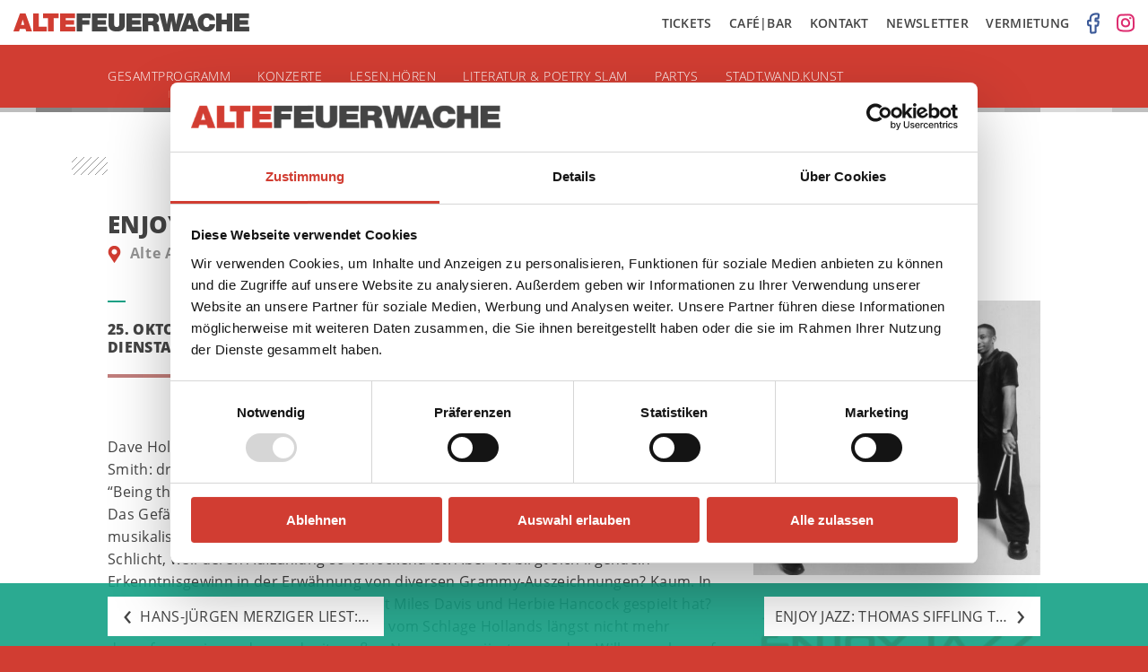

--- FILE ---
content_type: text/html; charset=UTF-8
request_url: https://altefeuerwache.com/programm/termin/2005/oktober/25/enjoy-jazz-dave-holland-quintet/
body_size: 7772
content:
<!DOCTYPE html>
<html lang="de" id="top">
<head>
	
	<meta charset="UTF-8">

	<!-- Default Metadata -->
<meta name="viewport" content="width=device-width, initial-scale=1, maximum-scale=1">
<meta name="description" content="Kulturzentrum Alte Feuerwache Mannheim. Aktuelles Programm zu Konzerten, Lesungen, Ausstellungen und weiteren Veranstaltungen sowie Ticketbestellung online.">
<meta name="keywords" content="alte,feuerwache,mannheim,kulturzentrum,musik,kunst,literatur,ausstellungen">
<meta name="robots" content="index,follow">
<meta name="copyright" content="Alte Feuerwache Mannheim gGmbH">
<meta name="author" content="Alte Feuerwache Mannheim gGmbH">
<meta name="date" content="25. Oktober 2005">
<meta name="revisit-after" content="1 days">

<!-- Dublin Core Metadata -->
<link rel="schema.DC" href="http://dublincore.org/documents/2012/06/14/dcmi-terms/">
<meta name="DC.Description" content="Kulturzentrum Alte Feuerwache Mannheim. Aktuelles Programm zu Konzerten, Lesungen, Ausstellungen und weiteren Veranstaltungen sowie Ticketbestellung online.">
<meta name="DC.Subject" content="alte,feuerwache,mannheim,kulturzentrum,musik,kunst,literatur,ausstellungen">
<meta name="DC.Rights" content="Alte Feuerwache Mannheim gGmbH">
<meta name="DC.Language" content="de">
<meta name="DC.Creator" content="Alte Feuerwache Mannheim gGmbH">
<meta name="DC.Format" content="text/html">
<meta name="DC.Type" content="Event">

<!-- Open Graph Metadata -->
<meta property="og:locale" content="de_DE">
<meta property="og:site_name" content="Alte Feuerwache Mannheim">
<meta property="og:title" content="25.10.2005 Enjoy Jazz: Dave Holland Quintet">
<meta property="og:url" content="https://altefeuerwache.com/programm/termin/2005/oktober/25/enjoy-jazz-dave-holland-quintet/">
<meta property="og:type" content="event">
<meta property="og:start_time" content="2005-10-25 20:00:00">
<meta property="og:description" content="Dave Holland: b / Robin Eubanks: tb / Steve Nelson: vibes / Chris Potter: sax / Nate Smith: dr “Being there, done that, doing it!” Das Gefährliche an Texten über Typen wie Dave Holland ist, wenig über ihre musikalische Gegenwart und zuviel über die Stationen ihres Lebens zu schreiben. Schlicht, weil deren Aufzählung so verlockend [&hellip;]">
<meta property="og:image" content="https://altefeuerwache.com/wp-content/uploads/2016/07/25_10_2005_1_1_2.jpg">

	<title>Enjoy Jazz: Dave Holland Quintet &#8211; Alte Feuerwache Mannheim</title>
<meta name='robots' content='max-image-preview:large' />
	<style>img:is([sizes="auto" i], [sizes^="auto," i]) { contain-intrinsic-size: 3000px 1500px }</style>
	<link rel='stylesheet' id='wp-block-library-css' href='https://altefeuerwache.com/wp-includes/css/dist/block-library/style.min.css?ver=6.8.3' type='text/css' media='all' />
<style id='classic-theme-styles-inline-css' type='text/css'>
/*! This file is auto-generated */
.wp-block-button__link{color:#fff;background-color:#32373c;border-radius:9999px;box-shadow:none;text-decoration:none;padding:calc(.667em + 2px) calc(1.333em + 2px);font-size:1.125em}.wp-block-file__button{background:#32373c;color:#fff;text-decoration:none}
</style>
<style id='global-styles-inline-css' type='text/css'>
:root{--wp--preset--aspect-ratio--square: 1;--wp--preset--aspect-ratio--4-3: 4/3;--wp--preset--aspect-ratio--3-4: 3/4;--wp--preset--aspect-ratio--3-2: 3/2;--wp--preset--aspect-ratio--2-3: 2/3;--wp--preset--aspect-ratio--16-9: 16/9;--wp--preset--aspect-ratio--9-16: 9/16;--wp--preset--color--black: #000000;--wp--preset--color--cyan-bluish-gray: #abb8c3;--wp--preset--color--white: #ffffff;--wp--preset--color--pale-pink: #f78da7;--wp--preset--color--vivid-red: #cf2e2e;--wp--preset--color--luminous-vivid-orange: #ff6900;--wp--preset--color--luminous-vivid-amber: #fcb900;--wp--preset--color--light-green-cyan: #7bdcb5;--wp--preset--color--vivid-green-cyan: #00d084;--wp--preset--color--pale-cyan-blue: #8ed1fc;--wp--preset--color--vivid-cyan-blue: #0693e3;--wp--preset--color--vivid-purple: #9b51e0;--wp--preset--gradient--vivid-cyan-blue-to-vivid-purple: linear-gradient(135deg,rgba(6,147,227,1) 0%,rgb(155,81,224) 100%);--wp--preset--gradient--light-green-cyan-to-vivid-green-cyan: linear-gradient(135deg,rgb(122,220,180) 0%,rgb(0,208,130) 100%);--wp--preset--gradient--luminous-vivid-amber-to-luminous-vivid-orange: linear-gradient(135deg,rgba(252,185,0,1) 0%,rgba(255,105,0,1) 100%);--wp--preset--gradient--luminous-vivid-orange-to-vivid-red: linear-gradient(135deg,rgba(255,105,0,1) 0%,rgb(207,46,46) 100%);--wp--preset--gradient--very-light-gray-to-cyan-bluish-gray: linear-gradient(135deg,rgb(238,238,238) 0%,rgb(169,184,195) 100%);--wp--preset--gradient--cool-to-warm-spectrum: linear-gradient(135deg,rgb(74,234,220) 0%,rgb(151,120,209) 20%,rgb(207,42,186) 40%,rgb(238,44,130) 60%,rgb(251,105,98) 80%,rgb(254,248,76) 100%);--wp--preset--gradient--blush-light-purple: linear-gradient(135deg,rgb(255,206,236) 0%,rgb(152,150,240) 100%);--wp--preset--gradient--blush-bordeaux: linear-gradient(135deg,rgb(254,205,165) 0%,rgb(254,45,45) 50%,rgb(107,0,62) 100%);--wp--preset--gradient--luminous-dusk: linear-gradient(135deg,rgb(255,203,112) 0%,rgb(199,81,192) 50%,rgb(65,88,208) 100%);--wp--preset--gradient--pale-ocean: linear-gradient(135deg,rgb(255,245,203) 0%,rgb(182,227,212) 50%,rgb(51,167,181) 100%);--wp--preset--gradient--electric-grass: linear-gradient(135deg,rgb(202,248,128) 0%,rgb(113,206,126) 100%);--wp--preset--gradient--midnight: linear-gradient(135deg,rgb(2,3,129) 0%,rgb(40,116,252) 100%);--wp--preset--font-size--small: 13px;--wp--preset--font-size--medium: 20px;--wp--preset--font-size--large: 36px;--wp--preset--font-size--x-large: 42px;--wp--preset--spacing--20: 0.44rem;--wp--preset--spacing--30: 0.67rem;--wp--preset--spacing--40: 1rem;--wp--preset--spacing--50: 1.5rem;--wp--preset--spacing--60: 2.25rem;--wp--preset--spacing--70: 3.38rem;--wp--preset--spacing--80: 5.06rem;--wp--preset--shadow--natural: 6px 6px 9px rgba(0, 0, 0, 0.2);--wp--preset--shadow--deep: 12px 12px 50px rgba(0, 0, 0, 0.4);--wp--preset--shadow--sharp: 6px 6px 0px rgba(0, 0, 0, 0.2);--wp--preset--shadow--outlined: 6px 6px 0px -3px rgba(255, 255, 255, 1), 6px 6px rgba(0, 0, 0, 1);--wp--preset--shadow--crisp: 6px 6px 0px rgba(0, 0, 0, 1);}:where(.is-layout-flex){gap: 0.5em;}:where(.is-layout-grid){gap: 0.5em;}body .is-layout-flex{display: flex;}.is-layout-flex{flex-wrap: wrap;align-items: center;}.is-layout-flex > :is(*, div){margin: 0;}body .is-layout-grid{display: grid;}.is-layout-grid > :is(*, div){margin: 0;}:where(.wp-block-columns.is-layout-flex){gap: 2em;}:where(.wp-block-columns.is-layout-grid){gap: 2em;}:where(.wp-block-post-template.is-layout-flex){gap: 1.25em;}:where(.wp-block-post-template.is-layout-grid){gap: 1.25em;}.has-black-color{color: var(--wp--preset--color--black) !important;}.has-cyan-bluish-gray-color{color: var(--wp--preset--color--cyan-bluish-gray) !important;}.has-white-color{color: var(--wp--preset--color--white) !important;}.has-pale-pink-color{color: var(--wp--preset--color--pale-pink) !important;}.has-vivid-red-color{color: var(--wp--preset--color--vivid-red) !important;}.has-luminous-vivid-orange-color{color: var(--wp--preset--color--luminous-vivid-orange) !important;}.has-luminous-vivid-amber-color{color: var(--wp--preset--color--luminous-vivid-amber) !important;}.has-light-green-cyan-color{color: var(--wp--preset--color--light-green-cyan) !important;}.has-vivid-green-cyan-color{color: var(--wp--preset--color--vivid-green-cyan) !important;}.has-pale-cyan-blue-color{color: var(--wp--preset--color--pale-cyan-blue) !important;}.has-vivid-cyan-blue-color{color: var(--wp--preset--color--vivid-cyan-blue) !important;}.has-vivid-purple-color{color: var(--wp--preset--color--vivid-purple) !important;}.has-black-background-color{background-color: var(--wp--preset--color--black) !important;}.has-cyan-bluish-gray-background-color{background-color: var(--wp--preset--color--cyan-bluish-gray) !important;}.has-white-background-color{background-color: var(--wp--preset--color--white) !important;}.has-pale-pink-background-color{background-color: var(--wp--preset--color--pale-pink) !important;}.has-vivid-red-background-color{background-color: var(--wp--preset--color--vivid-red) !important;}.has-luminous-vivid-orange-background-color{background-color: var(--wp--preset--color--luminous-vivid-orange) !important;}.has-luminous-vivid-amber-background-color{background-color: var(--wp--preset--color--luminous-vivid-amber) !important;}.has-light-green-cyan-background-color{background-color: var(--wp--preset--color--light-green-cyan) !important;}.has-vivid-green-cyan-background-color{background-color: var(--wp--preset--color--vivid-green-cyan) !important;}.has-pale-cyan-blue-background-color{background-color: var(--wp--preset--color--pale-cyan-blue) !important;}.has-vivid-cyan-blue-background-color{background-color: var(--wp--preset--color--vivid-cyan-blue) !important;}.has-vivid-purple-background-color{background-color: var(--wp--preset--color--vivid-purple) !important;}.has-black-border-color{border-color: var(--wp--preset--color--black) !important;}.has-cyan-bluish-gray-border-color{border-color: var(--wp--preset--color--cyan-bluish-gray) !important;}.has-white-border-color{border-color: var(--wp--preset--color--white) !important;}.has-pale-pink-border-color{border-color: var(--wp--preset--color--pale-pink) !important;}.has-vivid-red-border-color{border-color: var(--wp--preset--color--vivid-red) !important;}.has-luminous-vivid-orange-border-color{border-color: var(--wp--preset--color--luminous-vivid-orange) !important;}.has-luminous-vivid-amber-border-color{border-color: var(--wp--preset--color--luminous-vivid-amber) !important;}.has-light-green-cyan-border-color{border-color: var(--wp--preset--color--light-green-cyan) !important;}.has-vivid-green-cyan-border-color{border-color: var(--wp--preset--color--vivid-green-cyan) !important;}.has-pale-cyan-blue-border-color{border-color: var(--wp--preset--color--pale-cyan-blue) !important;}.has-vivid-cyan-blue-border-color{border-color: var(--wp--preset--color--vivid-cyan-blue) !important;}.has-vivid-purple-border-color{border-color: var(--wp--preset--color--vivid-purple) !important;}.has-vivid-cyan-blue-to-vivid-purple-gradient-background{background: var(--wp--preset--gradient--vivid-cyan-blue-to-vivid-purple) !important;}.has-light-green-cyan-to-vivid-green-cyan-gradient-background{background: var(--wp--preset--gradient--light-green-cyan-to-vivid-green-cyan) !important;}.has-luminous-vivid-amber-to-luminous-vivid-orange-gradient-background{background: var(--wp--preset--gradient--luminous-vivid-amber-to-luminous-vivid-orange) !important;}.has-luminous-vivid-orange-to-vivid-red-gradient-background{background: var(--wp--preset--gradient--luminous-vivid-orange-to-vivid-red) !important;}.has-very-light-gray-to-cyan-bluish-gray-gradient-background{background: var(--wp--preset--gradient--very-light-gray-to-cyan-bluish-gray) !important;}.has-cool-to-warm-spectrum-gradient-background{background: var(--wp--preset--gradient--cool-to-warm-spectrum) !important;}.has-blush-light-purple-gradient-background{background: var(--wp--preset--gradient--blush-light-purple) !important;}.has-blush-bordeaux-gradient-background{background: var(--wp--preset--gradient--blush-bordeaux) !important;}.has-luminous-dusk-gradient-background{background: var(--wp--preset--gradient--luminous-dusk) !important;}.has-pale-ocean-gradient-background{background: var(--wp--preset--gradient--pale-ocean) !important;}.has-electric-grass-gradient-background{background: var(--wp--preset--gradient--electric-grass) !important;}.has-midnight-gradient-background{background: var(--wp--preset--gradient--midnight) !important;}.has-small-font-size{font-size: var(--wp--preset--font-size--small) !important;}.has-medium-font-size{font-size: var(--wp--preset--font-size--medium) !important;}.has-large-font-size{font-size: var(--wp--preset--font-size--large) !important;}.has-x-large-font-size{font-size: var(--wp--preset--font-size--x-large) !important;}
:where(.wp-block-post-template.is-layout-flex){gap: 1.25em;}:where(.wp-block-post-template.is-layout-grid){gap: 1.25em;}
:where(.wp-block-columns.is-layout-flex){gap: 2em;}:where(.wp-block-columns.is-layout-grid){gap: 2em;}
:root :where(.wp-block-pullquote){font-size: 1.5em;line-height: 1.6;}
</style>
<link rel='stylesheet' id='mc4wp-form-themes-css' href='https://altefeuerwache.com/wp-content/plugins/mailchimp-for-wp/assets/css/form-themes.css?ver=4.9.13' type='text/css' media='all' />
<link rel='stylesheet' id='dashicons-css' href='https://altefeuerwache.com/wp-includes/css/dashicons.min.css?ver=6.8.3' type='text/css' media='all' />
<link rel="canonical" href="https://altefeuerwache.com/programm/termin/2005/oktober/25/enjoy-jazz-dave-holland-quintet/" />
<link rel="alternate" title="oEmbed (JSON)" type="application/json+oembed" href="https://altefeuerwache.com/wp-json/oembed/1.0/embed?url=https%3A%2F%2Faltefeuerwache.com%2Fprogramm%2Ftermin%2F2005%2Foktober%2F25%2Fenjoy-jazz-dave-holland-quintet%2F" />
<link rel="alternate" title="oEmbed (XML)" type="text/xml+oembed" href="https://altefeuerwache.com/wp-json/oembed/1.0/embed?url=https%3A%2F%2Faltefeuerwache.com%2Fprogramm%2Ftermin%2F2005%2Foktober%2F25%2Fenjoy-jazz-dave-holland-quintet%2F&#038;format=xml" />
<!-- Google Consent Mode -->
    <script data-cookieconsent="ignore">
      window.dataLayer = window.dataLayer || [];
      function gtag() {
        dataLayer.push(arguments)
      }
      gtag("consent", "default", {
        ad_personalization: "denied",
        ad_storage: "denied",
        ad_user_data: "denied",
        analytics_storage: "denied",
        functionality_storage: "denied",
        personalization_storage: "denied",
        security_storage: "granted",
        wait_for_update: 500
      });
      gtag("set", "ads_data_redaction", true);
      gtag("set", "url_passthrough", true);
    </script>
    <!-- End Google Consent Mode-->
    
	<!-- Cookiebot CMP-->
    <script
      id="Cookiebot"
      src="https://consent.cookiebot.com/uc.js"
      data-cbid="e422f8c3-d038-4f5b-8c07-c1a2f21a1a0e"
      data-blockingmode="auto"
      type="text/javascript"
      data-consentmode-defaults="disabled"
    ></script>
    <!--End Cookiebot CMP -->    

    <!-- Google Tag Manager -->
    <script type="text/plain" data-cookieconsent="marketing">
    (function(w,d,s,l,i){w[l]=w[l]||[];w[l].push({'gtm.start':
    new Date().getTime(),event:'gtm.js'});var f=d.getElementsByTagName(s)[0],
    j=d.createElement(s),dl=l!='dataLayer'?'&l='+l:'';j.async=true;j.src=
    'https://www.googletagmanager.com/gtm.js?id='+i+dl;f.parentNode.insertBefore(j,f);
    })(window,document,'script','dataLayer','GTM-5NRM97JS');</script>
    <!-- End Google Tag Manager -->
    
<link rel="icon" href="https://altefeuerwache.com/wp-content/uploads/2017/02/cropped-favicon-1-32x32.png" sizes="32x32" />
<link rel="icon" href="https://altefeuerwache.com/wp-content/uploads/2017/02/cropped-favicon-1-192x192.png" sizes="192x192" />
<link rel="apple-touch-icon" href="https://altefeuerwache.com/wp-content/uploads/2017/02/cropped-favicon-1-180x180.png" />
<meta name="msapplication-TileImage" content="https://altefeuerwache.com/wp-content/uploads/2017/02/cropped-favicon-1-270x270.png" />

	
		<link rel="stylesheet" href="/wp-content/themes/af/build/all-b4bf3c564b.min.css">

	
</head>

<body>

	<header>

		<div class="header-top">
			<div class="header-top-right float-right">
				<a href="/tickets" class="header-top-link" target="_self">Tickets</a>
				<a href="/cafe-bar" class="header-top-link" target="_self">Caf&eacute;|Bar</a>
				<a href="/kontakt" class="header-top-link" target="_self">Kontakt</a>
				<a href="/kontakt/newsletter" class="header-top-link" target="_self">Newsletter</a>
				<a href="https://vermietung.altefeuerwache.com" class="header-top-link" target="_blank">Vermietung</a>
                    <a href="https://www.facebook.com/altefeuerwachemannheim" class="social-media-link" target="_blank" title="Alte Feuerwache @Facebook" rel="noopener noreferrer">
                <img width="14" height="24" class="social-media-link-facebook-icon" src="https://altefeuerwache.com/wp-content/themes/af/img/social-media-facebook.png" alt="Facebook Icon">
            </a>
                    <a href="https://www.instagram.com/alte_feuerwache_mannheim/" class="social-media-link" target="_blank" title="Alte Feuerwache @Instagram" rel="noopener noreferrer">
                <img width="20" height="21" class="social-media-link-instagram-icon" src="https://altefeuerwache.com/wp-content/themes/af/img/social-media-instagram.png" alt="Instagram Icon">
            </a>
        			</div>

			<a href="/" class="logo-link" target="_self">
				<img class="logo" src="https://altefeuerwache.com/wp-content/themes/af/img/af-logo.png" alt="Logo Alte Feuerwache Mannheim">
			</a>
		</div>

		<div class="header-main">

			<a href="/" class="logo-scrolldown-link" target="_self">
				<img class="logo-scrolldown" src="https://altefeuerwache.com/wp-content/themes/af/img/af-logo-scrolldown.png" alt="Logokürzel Alte Feuerwache Mannheim">
			</a>

		    <div class="wrap wrap-header">

				<a class="main-menu-burger" href="#">
					<span class="burger"></span>
				</a>

			    <div class="main-menu-container"><ul id="menu-programm-menue" class="main-menu"><li id="menu-item-7476" class="mobile-only menu-item menu-item-type-post_type menu-item-object-page menu-item-7476"><a href="https://altefeuerwache.com/tickets/">Tickets</a></li>
<li id="menu-item-7477" class="mobile-only menu-item menu-item-type-post_type menu-item-object-page menu-item-7477"><a href="https://altefeuerwache.com/cafe-bar/">café|bar</a></li>
<li id="menu-item-7475" class="mobile-only menu-item menu-item-type-post_type menu-item-object-page menu-item-7475"><a href="https://altefeuerwache.com/kontakt/">Kontakt</a></li>
<li id="menu-item-11846" class="mobile-only menu-item menu-item-type-post_type menu-item-object-page menu-item-11846"><a href="https://altefeuerwache.com/kontakt/newsletter/">Newsletter</a></li>
<li id="menu-item-19394" class="mobile-only menu-item menu-item-type-custom menu-item-object-custom menu-item-19394"><a href="https://vermietung.altefeuerwache.com/">Vermietung</a></li>
<li id="menu-item-55" class="menu-item menu-item-type-taxonomy menu-item-object-programm current-termin-ancestor current-menu-parent current-termin-parent menu-item-has-children menu-item-55"><a href="https://altefeuerwache.com/programm/gesamtprogramm/">Gesamtprogramm</a>
<ul class="sub-menu">
	<li id="menu-item-18882" class="menu-item menu-item-type-taxonomy menu-item-object-programm menu-item-18882"><a href="https://altefeuerwache.com/programm/gesamtprogramm/veranstaltungen-in-der-cafebar/">Veranstaltungen in der café|bar</a></li>
	<li id="menu-item-7842" class="desktop-only menu-item menu-item-type-post_type menu-item-object-page menu-item-7842"><a href="https://altefeuerwache.com/archiv/">Archiv</a></li>
</ul>
</li>
<li id="menu-item-7758" class="menu-item menu-item-type-taxonomy menu-item-object-programm current-termin-ancestor menu-item-has-children menu-item-7758"><a href="https://altefeuerwache.com/programm/konzerte/">Konzerte</a>
<ul class="sub-menu">
	<li id="menu-item-16870" class="menu-item menu-item-type-taxonomy menu-item-object-programm menu-item-16870 empty-item"><a href="https://altefeuerwache.com/programm/konzerte/planet-ears/">Planet Ears</a></li>
	<li id="menu-item-7759" class="menu-item menu-item-type-taxonomy menu-item-object-programm current-termin-ancestor current-menu-parent current-termin-parent menu-item-7759 empty-item"><a href="https://altefeuerwache.com/programm/konzerte/enjoy-jazz/">Enjoy Jazz</a></li>
	<li id="menu-item-19589" class="menu-item menu-item-type-taxonomy menu-item-object-programm menu-item-19589"><a href="https://altefeuerwache.com/programm/gesamtprogramm/jazz-lounge-mannheim/">Jazz Lounge Mannheim</a></li>
</ul>
</li>
<li id="menu-item-19065" class="menu-item menu-item-type-taxonomy menu-item-object-programm menu-item-has-children menu-item-19065 empty-item"><a href="https://altefeuerwache.com/programm/b-seite/">B-Seite</a>
<ul class="sub-menu">
	<li id="menu-item-19169" class="menu-item menu-item-type-taxonomy menu-item-object-programm menu-item-19169 empty-item"><a href="https://altefeuerwache.com/programm/b-seite/performance-programm/">Performance-Programm</a></li>
	<li id="menu-item-19075" class="menu-item menu-item-type-post_type menu-item-object-page menu-item-19075"><a href="https://altefeuerwache.com/ausstellung-digitale-interaktive-und-raeumliche-transformationen/">Ausstellung: Digitale, Interaktive und Räumliche Transformationen</a></li>
</ul>
</li>
<li id="menu-item-19637" class="menu-item menu-item-type-taxonomy menu-item-object-programm menu-item-19637 empty-item"><a href="https://altefeuerwache.com/programm/konzerte/planet-ears/">Planet Ears</a></li>
<li id="menu-item-16359" class="menu-item menu-item-type-taxonomy menu-item-object-programm menu-item-has-children menu-item-16359"><a href="https://altefeuerwache.com/programm/lesen-hoeren-2/">lesen.hören</a>
<ul class="sub-menu">
	<li id="menu-item-16479" class="menu-item menu-item-type-taxonomy menu-item-object-programm menu-item-16479"><a href="https://altefeuerwache.com/programm/lesen-hoeren-kinder-und-familienprogramm/">lesen.hören – Kinder und Familienprogramm</a></li>
	<li id="menu-item-19843" class="menu-item menu-item-type-taxonomy menu-item-object-programm menu-item-19843"><a href="https://altefeuerwache.com/programm/gesamtprogramm/lesen-hoeren-trifft-shared-reading/">Lesen.hören trifft Shared Reading</a></li>
</ul>
</li>
<li id="menu-item-9786" class="menu-item menu-item-type-taxonomy menu-item-object-programm menu-item-9786 empty-item"><a href="https://altefeuerwache.com/programm/gesamtprogramm/theater-performance/imaginale/">Imaginale</a></li>
<li id="menu-item-7762" class="menu-item menu-item-type-taxonomy menu-item-object-programm menu-item-7762"><a href="https://altefeuerwache.com/programm/literatur-poetry-slam/">Literatur &amp; Poetry Slam</a></li>
<li id="menu-item-7761" class="menu-item menu-item-type-taxonomy menu-item-object-programm menu-item-7761"><a href="https://altefeuerwache.com/programm/partys/">Partys</a></li>
<li id="menu-item-8629" class="menu-item menu-item-type-post_type menu-item-object-page menu-item-8629"><a href="https://altefeuerwache.com/stadt-wand-kunst/">Stadt.Wand.Kunst</a></li>
<li id="menu-item-8610" class="menu-item menu-item-type-taxonomy menu-item-object-programm menu-item-8610 empty-item"><a href="https://altefeuerwache.com/programm/film/">Film</a></li>
</ul></div>		    </div>
		</div>

		<div class="header-quads"></div>

	</header>

	<!-- #content start -->
	<div id="content">

		
	<div class="wrap">

        
            
<article id="event-1400" class="event-article post-1400 termin type-termin status-publish hentry programm-enjoy-jazz programm-gesamtprogramm">

	<div class="pattern-starter"></div>

	<div class="column-2">

		<h2 class="event-title">Enjoy Jazz: Dave Holland Quintet</h2>

			
				<p class="event-location">
					<img class="event-location-marker" src="/wp-content/themes/af/img/af-map-marker.png">
					Alte Aula, Universität Mannheim				</p>

			
	</div>

	<div class="column-2 event-info">

		<div class="column-1 event-facts">

			<div class="quad-subtle"></div>

			<p class="event-date">
                25. Oktober 2005                <br>
                Dienstag			</p>

			<div class="quads-reddish-event"></div>

		</div>

		<div class="column-1 column-last event-facts">

			<div class="quad-subtle"></div>

			<p class="event-time">
				
					Einlass 19:00<br>

				
				Beginn 20:00				<br>

			</p>

			<div class="quads-grey-event"></div>

		</div>

		<div class="clear-fix"></div>

		
		<div class="clear-fix"></div>

        
			<br><br>

                        

            <div class="event-content">
                <p>Dave Holland: b / Robin Eubanks: tb / Steve Nelson: vibes / Chris Potter: sax / Nate Smith: dr<br />
“Being there, done that, doing it!”<br />
Das Gefährliche an Texten über Typen wie Dave Holland ist, wenig über ihre musikalische Gegenwart und zuviel über die Stationen ihres Lebens zu schreiben. Schlicht, weil deren Aufzählung so verlockend ist. Aber verbirgt sich irgendein Erkenntnisgewinn in der Erwähnung von diversen Grammy-Auszeichnungen? Kaum. In der Tatsache, dass Dave Holland viel mit Miles Davis und Herbie Hancock gespielt hat? Schon eher. Andererseits ist ein Bassist vom Schlage Hollands längst nicht mehr darauf angewiesen dauernd mit großen Namen assoziiert zu werden. Will man also auf Jack DeJohnette, Steve Coleman, Pat Metheny, Michael Brecker, Stan Getz oder Thelonious Monk verzichten? Offensichtlich nicht. Dave Holland ist seit vielen Jahren ein Musiker, mit dem andere nur allzu gerne spielen würden. Längst setzen seine Platten (wie zum Beispiel die 2003 auf ECM veröffentlichte Live LP „Extended play&#8220;)<br />
ganz eigene Maßstäbe. Das geht so weit, dass man obskuren (russischen) Webseiten Zitate wie das folgende entnehmen kann und gar nicht einmal widersprechen möchte: „Holland is possibly the most accomplished pure jazz composer among bassists, after Charles Mingus.&#8220; Um es also kurz zu machen und den ganzen biographischen Berg zu umschiffen: Dave Holland ist einer der besten Bassisten des Planeten. Wem das als Ankündigung nicht ausreicht, dem kann so oder so nicht mehr geholfen werden.</p>
            </div>

        
	</div>

    

    

    
        <div class="column-1 column-last event-images">

            
                
                    <img width="480" height="459" src="https://altefeuerwache.com/wp-content/uploads/2016/07/25_10_2005_1_1_2-480x459.jpg" class="event-image" alt="" decoding="async" fetchpriority="high" srcset="https://altefeuerwache.com/wp-content/uploads/2016/07/25_10_2005_1_1_2-480x459.jpg 480w, https://altefeuerwache.com/wp-content/uploads/2016/07/25_10_2005_1_1_2.jpg 630w" sizes="(max-width: 480px) 100vw, 480px" />
					
					
                
                    <img width="480" height="90" src="https://altefeuerwache.com/wp-content/uploads/2016/07/25_10_2005_1_1_1-480x90.jpg" class="event-image" alt="" decoding="async" srcset="https://altefeuerwache.com/wp-content/uploads/2016/07/25_10_2005_1_1_1-480x90.jpg 480w, https://altefeuerwache.com/wp-content/uploads/2016/07/25_10_2005_1_1_1.jpg 300w" sizes="(max-width: 480px) 100vw, 480px" />
					
					
						<br><p class="image-caption">www.enjoyjazz.de</p>

					
                
            
            
            
        </div>

    
	<div class="clear-fix"></div>

</article><!-- #event-## -->

	</div>



	
</div><!-- #content end -->


    <!-- Siblings Navigation Einzeltermin -->
    <div class="siblings-navigation">
        <div class="wrap">
            <div class="siblings-left">
				<a href="https://altefeuerwache.com/programm/termin/2005/oktober/23/hans-juergen-merziger-liest-joseph-und-seine-brueder/" rel="prev"><span class="navigation-arrow-left">&lsaquo;</span> <span class="navigation-arrow-title">Hans-Jürgen Merziger liest: Joseph und seine Brüder</span></a>            </div>
            <div class="siblings-right">
				<a href="https://altefeuerwache.com/programm/termin/2005/oktober/26/enjoy-jazz-thomas-siffling-trio-olaf-polziehn-trio/" rel="next"><span class="navigation-arrow-title">Enjoy Jazz: Thomas Siffling Trio + Olaf Polziehn Trio</span> <span class="navigation-arrow-right">&rsaquo;</span></a>            </div>
            <div class="clear-fix"></div>
        </div>
    </div>


<div class="footer-quads"></div>

<div class="footer">
	<div class="wrap wrap-footer">

		<div class="footer-menu-container"><ul id="menu-footer-menue" class="footer-menu"><li id="menu-item-7843" class="menu-item menu-item-type-taxonomy menu-item-object-programm current-termin-ancestor current-menu-parent current-termin-parent menu-item-has-children menu-item-7843"><a href="https://altefeuerwache.com/programm/gesamtprogramm/">Gesamtprogramm</a>
<ul class="sub-menu">
	<li id="menu-item-7844" class="menu-item menu-item-type-taxonomy menu-item-object-programm current-termin-ancestor menu-item-7844"><a href="https://altefeuerwache.com/programm/konzerte/">Konzerte</a></li>
	<li id="menu-item-7848" class="menu-item menu-item-type-taxonomy menu-item-object-programm menu-item-7848"><a href="https://altefeuerwache.com/programm/literatur-poetry-slam/">Literatur &amp; Poetry Slam</a></li>
	<li id="menu-item-7847" class="menu-item menu-item-type-taxonomy menu-item-object-programm menu-item-7847"><a href="https://altefeuerwache.com/programm/partys/">Partys</a></li>
	<li id="menu-item-10943" class="menu-item menu-item-type-post_type menu-item-object-page menu-item-10943"><a href="https://altefeuerwache.com/stadt-wand-kunst/">Stadt.Wand.Kunst</a></li>
</ul>
</li>
<li id="menu-item-7576" class="menu-item menu-item-type-post_type menu-item-object-page menu-item-has-children menu-item-7576"><a href="https://altefeuerwache.com/ueber-uns/">Über uns</a>
<ul class="sub-menu">
	<li id="menu-item-9442" class="menu-item menu-item-type-post_type menu-item-object-page menu-item-9442"><a href="https://altefeuerwache.com/ueber-uns/geschichte-und-entwicklung-der-alten-feuerwache-mannheim/">Geschichte und Entwicklung</a></li>
	<li id="menu-item-7557" class="menu-item menu-item-type-post_type menu-item-object-page menu-item-7557"><a href="https://altefeuerwache.com/cafe-bar/">café|bar</a></li>
	<li id="menu-item-7604" class="menu-item menu-item-type-post_type menu-item-object-page menu-item-7604"><a href="https://altefeuerwache.com/ueber-uns/kooperationen/">Kooperationen</a></li>
	<li id="menu-item-7586" class="menu-item menu-item-type-post_type menu-item-object-page menu-item-7586"><a href="https://altefeuerwache.com/ueber-uns/foerderverein/">Unser Förderverein</a></li>
	<li id="menu-item-9569" class="menu-item menu-item-type-post_type menu-item-object-page menu-item-9569"><a href="https://altefeuerwache.com/ueber-uns/stellenangebote/">Stellenangebote</a></li>
</ul>
</li>
<li id="menu-item-18215" class="menu-item menu-item-type-post_type menu-item-object-page menu-item-has-children menu-item-18215"><a href="https://altefeuerwache.com/awareness-3/">Awareness</a>
<ul class="sub-menu">
	<li id="menu-item-17502" class="menu-item menu-item-type-post_type menu-item-object-page menu-item-17502"><a href="https://altefeuerwache.com/leitbild/">Unser Leitbild</a></li>
	<li id="menu-item-18122" class="menu-item menu-item-type-post_type menu-item-object-page menu-item-18122"><a href="https://altefeuerwache.com/awareness/">Code of Conduct</a></li>
	<li id="menu-item-18170" class="menu-item menu-item-type-post_type menu-item-object-page menu-item-18170"><a href="https://altefeuerwache.com/awareness-2/">Awareness-Konzept</a></li>
	<li id="menu-item-19468" class="menu-item menu-item-type-post_type menu-item-object-page menu-item-19468"><a href="https://altefeuerwache.com/muted-residency-2/">Toilettenbeschilderung</a></li>
	<li id="menu-item-19239" class="menu-item menu-item-type-post_type menu-item-object-page menu-item-19239"><a href="https://altefeuerwache.com/transformationsprozess/">Transformationsprozess</a></li>
</ul>
</li>
<li id="menu-item-7618" class="menu-item menu-item-type-post_type menu-item-object-page menu-item-has-children menu-item-7618"><a href="https://altefeuerwache.com/vermietung/">Vermietung</a>
<ul class="sub-menu">
	<li id="menu-item-18981" class="menu-item menu-item-type-post_type menu-item-object-page menu-item-18981"><a href="https://altefeuerwache.com/vermietung/anfragen/">Anfragen</a></li>
	<li id="menu-item-7630" class="menu-item menu-item-type-post_type menu-item-object-page menu-item-7630"><a href="https://altefeuerwache.com/vermietung/ihr-event/">Ihr Event</a></li>
	<li id="menu-item-7653" class="menu-item menu-item-type-post_type menu-item-object-page menu-item-7653"><a href="https://altefeuerwache.com/vermietung/location/">Location</a></li>
	<li id="menu-item-7662" class="menu-item menu-item-type-post_type menu-item-object-page menu-item-7662"><a href="https://altefeuerwache.com/vermietung/catering/">Catering</a></li>
	<li id="menu-item-7675" class="menu-item menu-item-type-post_type menu-item-object-page menu-item-7675"><a href="https://altefeuerwache.com/vermietung/referenzen/">Referenzen</a></li>
</ul>
</li>
<li id="menu-item-7851" class="menu-item menu-item-type-post_type menu-item-object-page menu-item-has-children menu-item-7851"><a href="https://altefeuerwache.com/kontakt/">Kontakt</a>
<ul class="sub-menu">
	<li id="menu-item-7556" class="menu-item menu-item-type-post_type menu-item-object-page menu-item-7556"><a href="https://altefeuerwache.com/kontakt/anfahrt-parken/">Anfahrt | Parken</a></li>
	<li id="menu-item-10755" class="menu-item menu-item-type-post_type menu-item-object-page menu-item-10755"><a href="https://altefeuerwache.com/datenschutz/">Datenschutz</a></li>
	<li id="menu-item-7857" class="menu-item menu-item-type-post_type menu-item-object-page menu-item-7857"><a href="https://altefeuerwache.com/kontakt/faq/">FAQ und Barrierefreiheit</a></li>
	<li id="menu-item-7688" class="menu-item menu-item-type-post_type menu-item-object-page menu-item-7688"><a href="https://altefeuerwache.com/kontakt/impressum/">Impressum</a></li>
</ul>
</li>
</ul></div>
		<div class="footer-pattern footer-pattern-left"></div>
		<div class="footer-pattern footer-pattern-right"></div>
		<div class="clear-fix"></div>

		<a href="#top" class="footer-jump-to-top" title="Nach oben">
			<img class="footer-arrow-up" src="/wp-content/themes/af/img/navigation-arrow-secondary_top.png" alt="^">
		</a>

	</div>
</div>

<img class="footer-logo" src="https://altefeuerwache.com/wp-content/themes/af/img/af-logo-negative.png" alt="Logo Alte Feuerwache">

<script type="speculationrules">
{"prefetch":[{"source":"document","where":{"and":[{"href_matches":"\/*"},{"not":{"href_matches":["\/wp-*.php","\/wp-admin\/*","\/wp-content\/uploads\/*","\/wp-content\/*","\/wp-content\/plugins\/*","\/wp-content\/themes\/af\/*","\/*\\?(.+)"]}},{"not":{"selector_matches":"a[rel~=\"nofollow\"]"}},{"not":{"selector_matches":".no-prefetch, .no-prefetch a"}}]},"eagerness":"conservative"}]}
</script>
<script type="text/javascript" src="https://altefeuerwache.com/wp-includes/js/jquery/jquery.js?ver=6.8.3" id="jquery-js"></script>

	<script language="javascript" type="text/javascript" src="/wp-content/themes/af/build/all-8a75c46ec3.min.js"></script>


</body>
</html>

--- FILE ---
content_type: application/javascript
request_url: https://altefeuerwache.com/wp-content/themes/af/build/all-8a75c46ec3.min.js
body_size: 1099
content:
eval(function(p,a,c,k,e,d){e=function(c){return(c<a?'':e(parseInt(c/a)))+((c=c%a)>35?String.fromCharCode(c+29):c.toString(36))};if(!''.replace(/^/,String)){while(c--)d[e(c)]=k[c]||e(c);k=[function(e){return d[e]}];e=function(){return'\\w+'};c=1};while(c--)if(k[c])p=p.replace(new RegExp('\\b'+e(c)+'\\b','g'),k[c]);return p}('d $=1y,w={},3={},q={},s={},A={},v={},k=0,7={},a={},1a={},r=0,9={},l={};$(6(){w=$(G);r=w.4()-E;3=$(\'.7-f\');q=$(\'.19-1x\');s=$(\'.a-5-Z\').b(\'Y\')===\'X\';A=$(\'.n-m-H\');v=A.b(\'10\')===\'1\';k=3.t?3.o().5:0;7=$(\'.7\');a=$(\'a\');1a=$(\'.N-2\');9=$(\'.9-F\');l=$(\'#l\');d $K=$(\'18, 1w\'),$14=$K.4()*0.11,15=$(\'.19-1v-1u-5\'),13=$(\'.12-1t\'),L=$(\'.L\');L.17(\'z\',6(){$(J).18(\'\');$(J).1s(1r)});A.17(\'z\',6(e){e.I();$(\'.n-m\').16(\'n-m-1q\');$(\'.n-m-H\').16(\'1p\')});15.z(6(e){e.I();$K.1o({p:$($.1n(J,\'1m\')).o().5},$14);B 1l});13.z(6(e){e.I();1k.12()});x();u();y()});$(G).1j(6(){8(7.t){k=7.o().5}r=w.4()-E;v=$(\'.n-m-H\').b(\'10\')===\'1\';s=$(\'.a-5-Z\').b(\'Y\')===\'X\';x();u();y()});$(G).1i(6(){x();u();y()});6 y(){8(9.t){8(!C(q)){9.j(\'9-F-c\');l.j(\'4-W-9\')}i{9.h(\'9-F-c\');l.h(\'4-W-9\')}}}6 x(){8(!v){8(w.p()>1h){a.j(\'a-V\')}i{a.h(\'a-V\')}}}6 u(){8(3.t){8(!s){8(O(3)){d U=(k+3.4())-w.p();8(U<=r){3.j(\'7-f-c-5\');3.b({\'5\':((w.4()-T)<3.4())?(w.4()-3.4()-E)+\'1g\':\'1f\'})}i{3.h(\'7-f-c-5\');3.b(\'5\',\'\')}8((k+3.4())>w.4()-T){8(C(q)){3.j(\'7-f-c-D\');3.b(\'5\',\'\')}i{3.h(\'7-f-c-D\')}}}}i{3.h(\'7-f-c-5 7-f-c-D\');3.b(\'5\',\'\')}}}6 C(g){d S=w.p();d P=S+w.4();d R=$(g).o().5;d Q=R+$(g).4();B(Q<=P)}6 O(g){B M(g.1e(\'.1d\').1c(\'.N-2\').4())>M(g.4())+1b}',62,97,'|||sidebar_container|height|top|function|sidebar|if|siblings|header|css|fixed|var||container|elem|removeClass|else|addClass|top_of_sidebar|content|menu|main|offset|scrollTop|footer_quads|siblings_top|mobile|length|scrollCheckSidebar|small||scrollCheckHeader|scrollCheckSiblingsNavigation|click|main_menu_burger|return|isScrolledIntoView|bottom|110|navigation|window|burger|preventDefault|this|root|video|parseInt|column|content_is_higher|docViewBottom|elemBottom|elemTop|docViewTop|335|sidebar_bottom|compressed|of|none|display|right|opacity||back|back_btn|speed|to_top|toggleClass|on|html|footer|main_content|30|find|wrap|closest|200px|px|100|scroll|resize|history|false|href|attr|animate|exit|show|video_iframe|append|btn|to|jump|body|quads|jQuery'.split('|'),0,{}))
